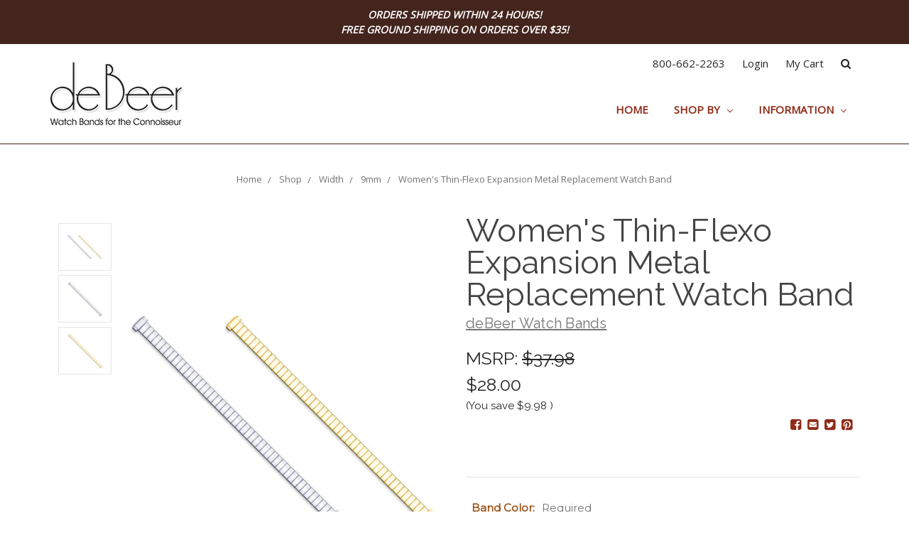

--- FILE ---
content_type: text/plain
request_url: https://www.google-analytics.com/j/collect?v=1&_v=j102&a=1975329700&t=pageview&_s=1&dl=https%3A%2F%2Fdebeerwatchbands.com%2Fwomens-thin-flexo-expansion-metal-replacement-watch-band%2F&ul=en-us%40posix&dt=Women%27s%20Expansion%20Watch%20Strap%20%7C%20Shop%20deBeer%20Watch%20Bands&sr=1280x720&vp=1280x720&_u=IEBAAAATAAAAACAAI~&jid=519160291&gjid=1891917182&cid=905856664.1768844268&tid=UA-132692205-1&_gid=315707781.1768844268&_r=1&_slc=1&z=547397731
body_size: -452
content:
2,cG-ENK8CZPGWR

--- FILE ---
content_type: application/javascript; charset=UTF-8
request_url: https://cdn11.bigcommerce.com/s-x8c7ecwrcm/stencil/68ec9200-c4bb-013a-9dce-767c14c6d954/e/59d3b690-3a38-013e-1ed6-5e98b0a4c1da/dist/theme-bundle.chunk.1.js
body_size: 2170
content:
webpackJsonp([1],{

/***/ 162:
/***/ (function(module, __webpack_exports__, __webpack_require__) {

"use strict";
Object.defineProperty(__webpack_exports__, "__esModule", { value: true });
/* harmony import */ var __WEBPACK_IMPORTED_MODULE_0_jquery__ = __webpack_require__(1);
/* harmony import */ var __WEBPACK_IMPORTED_MODULE_0_jquery___default = __webpack_require__.n(__WEBPACK_IMPORTED_MODULE_0_jquery__);
/* harmony import */ var __WEBPACK_IMPORTED_MODULE_1__page_manager__ = __webpack_require__(64);
/* harmony import */ var __WEBPACK_IMPORTED_MODULE_2__product_reviews__ = __webpack_require__(430);
/* harmony import */ var __WEBPACK_IMPORTED_MODULE_3__common_collapsible__ = __webpack_require__(66);
/* harmony import */ var __WEBPACK_IMPORTED_MODULE_4__common_product_details__ = __webpack_require__(160);
/* harmony import */ var __WEBPACK_IMPORTED_MODULE_5__product_video_gallery__ = __webpack_require__(431);
/* harmony import */ var __WEBPACK_IMPORTED_MODULE_6__common_form_utils__ = __webpack_require__(101);
function _classCallCheck(instance,Constructor){if(!(instance instanceof Constructor)){throw new TypeError('Cannot call a class as a function')}}function _possibleConstructorReturn(self,call){if(!self){throw new ReferenceError('this hasn\'t been initialised - super() hasn\'t been called')}return call&&(typeof call==='object'||typeof call==='function')?call:self}function _inherits(subClass,superClass){if(typeof superClass!=='function'&&superClass!==null){throw new TypeError('Super expression must either be null or a function, not '+typeof superClass)}subClass.prototype=Object.create(superClass&&superClass.prototype,{constructor:{value:subClass,enumerable:false,writable:true,configurable:true}});if(superClass)Object.setPrototypeOf?Object.setPrototypeOf(subClass,superClass):subClass.__proto__=superClass}/*
 Import all product specific js
 */var Product=function(_PageManager){_inherits(Product,_PageManager);function Product(context){_classCallCheck(this,Product);var _this=_possibleConstructorReturn(this,_PageManager.call(this,context));_this.url=window.location.href;_this.$reviewLink=__WEBPACK_IMPORTED_MODULE_0_jquery___default()('[data-reveal-id="modal-review-form"]');return _this}Product.prototype.before=function before(next){var _this2=this;// Listen for foundation modal close events to sanitize URL after review.
__WEBPACK_IMPORTED_MODULE_0_jquery___default()(document).on('close.fndtn.reveal',function(){if(_this2.url.indexOf('#write_review')!==-1&&typeof window.history.replaceState==='function'){window.history.replaceState(null,document.title,window.location.pathname)}});next()};Product.prototype.loaded=function loaded(next){var _this3=this;var validator=void 0;// Init collapsible
Object(__WEBPACK_IMPORTED_MODULE_3__common_collapsible__["b" /* default */])();this.productDetails=new __WEBPACK_IMPORTED_MODULE_4__common_product_details__["a" /* default */](__WEBPACK_IMPORTED_MODULE_0_jquery___default()('.productView'),this.context,window.BCData.product_attributes);Object(__WEBPACK_IMPORTED_MODULE_5__product_video_gallery__["a" /* default */])();var $reviewForm=Object(__WEBPACK_IMPORTED_MODULE_6__common_form_utils__["b" /* classifyForm */])('.writeReview-form');var review=new __WEBPACK_IMPORTED_MODULE_2__product_reviews__["a" /* default */]($reviewForm);__WEBPACK_IMPORTED_MODULE_0_jquery___default()('body').on('click','[data-reveal-id="modal-review-form"]',function(){validator=review.registerValidation(_this3.context)});$reviewForm.on('submit',function(){if(validator){validator.performCheck();return validator.areAll('valid')}return false});next()};Product.prototype.after=function after(next){this.productReviewHandler();next()};Product.prototype.productReviewHandler=function productReviewHandler(){if(this.url.indexOf('#write_review')!==-1){this.$reviewLink.trigger('click')}};return Product}(__WEBPACK_IMPORTED_MODULE_1__page_manager__["a" /* default */]);/* harmony default export */ __webpack_exports__["default"] = (Product);

/***/ }),

/***/ 430:
/***/ (function(module, __webpack_exports__, __webpack_require__) {

"use strict";
/* harmony import */ var __WEBPACK_IMPORTED_MODULE_0_jquery__ = __webpack_require__(1);
/* harmony import */ var __WEBPACK_IMPORTED_MODULE_0_jquery___default = __webpack_require__.n(__WEBPACK_IMPORTED_MODULE_0_jquery__);
/* harmony import */ var __WEBPACK_IMPORTED_MODULE_1__common_nod__ = __webpack_require__(65);
/* harmony import */ var __WEBPACK_IMPORTED_MODULE_2__common_collapsible__ = __webpack_require__(66);
/* harmony import */ var __WEBPACK_IMPORTED_MODULE_3__common_models_forms__ = __webpack_require__(157);
function _classCallCheck(instance,Constructor){if(!(instance instanceof Constructor)){throw new TypeError('Cannot call a class as a function')}}var _class=function(){function _class($reviewForm){_classCallCheck(this,_class);this.validator=Object(__WEBPACK_IMPORTED_MODULE_1__common_nod__["a" /* default */])({submit:$reviewForm.find('input[type="submit"]')});this.$reviewsContent=__WEBPACK_IMPORTED_MODULE_0_jquery___default()('#product-reviews');this.$collapsible=__WEBPACK_IMPORTED_MODULE_0_jquery___default()('[data-collapsible]',this.$reviewsContent);this.initLinkBind();this.injectPaginationLink();this.collapseReviews()}/**
     * On initial page load, the user clicks on "(12 Reviews)" link
     * The browser jumps to the review page and should expand the reviews section
     */_class.prototype.initLinkBind=function initLinkBind(){var _this=this;var $content=__WEBPACK_IMPORTED_MODULE_0_jquery___default()('#productReviews-content',this.$reviewsContent);__WEBPACK_IMPORTED_MODULE_0_jquery___default()('.productView-reviewLink').on('click',function(){if(!$content.hasClass('is-open')){_this.$collapsible.trigger(__WEBPACK_IMPORTED_MODULE_2__common_collapsible__["a" /* CollapsibleEvents */].click)}})};_class.prototype.collapseReviews=function collapseReviews(){// We're in paginating state, do not collapse
if(window.location.hash&&window.location.hash.indexOf('#product-reviews')===0){return}// force collapse on page load
this.$collapsible.trigger(__WEBPACK_IMPORTED_MODULE_2__common_collapsible__["a" /* CollapsibleEvents */].click)};/**
     * Inject ID into the pagination link
     */_class.prototype.injectPaginationLink=function injectPaginationLink(){var $nextLink=__WEBPACK_IMPORTED_MODULE_0_jquery___default()('.pagination-item--next .pagination-link',this.$reviewsContent);var $prevLink=__WEBPACK_IMPORTED_MODULE_0_jquery___default()('.pagination-item--previous .pagination-link',this.$reviewsContent);if($nextLink.length){$nextLink.attr('href',$nextLink.attr('href')+' #product-reviews')}if($prevLink.length){$prevLink.attr('href',$prevLink.attr('href')+' #product-reviews')}};_class.prototype.registerValidation=function registerValidation(context){this.context=context;this.validator.add([{selector:'[name="revrating"]',validate:'presence',errorMessage:this.context.reviewRating},{selector:'[name="revtitle"]',validate:'min-length:2',errorMessage:this.context.reviewSubject},{selector:'[name="revtext"]',validate:'min-length:2',errorMessage:this.context.reviewComment},{selector:'[name="email"]',validate:function validate(cb,val){var result=__WEBPACK_IMPORTED_MODULE_3__common_models_forms__["a" /* default */].email(val);cb(result)},errorMessage:this.context.reviewEmail}]);return this.validator};_class.prototype.validate=function validate(){return this.validator.performCheck()};return _class}();/* harmony default export */ __webpack_exports__["a"] = (_class);

/***/ }),

/***/ 431:
/***/ (function(module, __webpack_exports__, __webpack_require__) {

"use strict";
/* unused harmony export VideoGallery */
/* harmony export (immutable) */ __webpack_exports__["a"] = videoGallery;
/* harmony import */ var __WEBPACK_IMPORTED_MODULE_0_jquery__ = __webpack_require__(1);
/* harmony import */ var __WEBPACK_IMPORTED_MODULE_0_jquery___default = __webpack_require__.n(__WEBPACK_IMPORTED_MODULE_0_jquery__);
function _classCallCheck(instance,Constructor){if(!(instance instanceof Constructor)){throw new TypeError('Cannot call a class as a function')}}var VideoGallery=function(){function VideoGallery($element){_classCallCheck(this,VideoGallery);this.$player=$element.find('[data-video-player]');this.$videos=$element.find('[data-video-item]');this.currentVideo={};this.bindEvents()}VideoGallery.prototype.selectNewVideo=function selectNewVideo(e){e.preventDefault();var $target=__WEBPACK_IMPORTED_MODULE_0_jquery___default()(e.currentTarget);this.currentVideo={id:$target.data('videoId'),$selectedThumb:$target};this.setMainVideo();this.setActiveThumb()};VideoGallery.prototype.setMainVideo=function setMainVideo(){this.$player.attr('src','//www.youtube.com/embed/'+this.currentVideo.id)};VideoGallery.prototype.setActiveThumb=function setActiveThumb(){this.$videos.removeClass('is-active');this.currentVideo.$selectedThumb.addClass('is-active')};VideoGallery.prototype.bindEvents=function bindEvents(){this.$videos.on('click',this.selectNewVideo.bind(this))};return VideoGallery}();function videoGallery(){var pluginKey='video-gallery';var $videoGallery=__WEBPACK_IMPORTED_MODULE_0_jquery___default()('[data-'+pluginKey+']');$videoGallery.each(function(index,element){var $el=__WEBPACK_IMPORTED_MODULE_0_jquery___default()(element);var isInitialized=$el.data(pluginKey)instanceof VideoGallery;if(isInitialized){return}$el.data(pluginKey,new VideoGallery($el))})}

/***/ })

});
//# sourceMappingURL=theme-bundle.chunk.1.js.map
